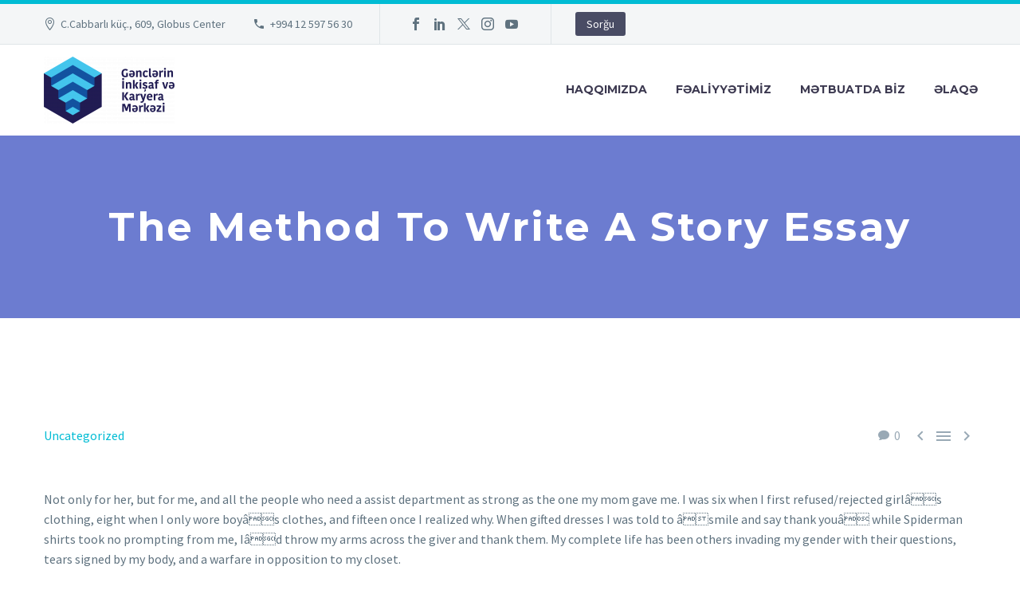

--- FILE ---
content_type: text/html; charset=UTF-8
request_url: https://gikm.az/the-method-to-write-a-story-essay/
body_size: 17205
content:
<!DOCTYPE html>
<!--[if IE 7]>
<html class="ie ie7" lang="en-US" xmlns:og="http://ogp.me/ns#" xmlns:fb="http://ogp.me/ns/fb#">
<![endif]-->
<!--[if IE 8]>
<html class="ie ie8" lang="en-US" xmlns:og="http://ogp.me/ns#" xmlns:fb="http://ogp.me/ns/fb#">
<![endif]-->
<!--[if !(IE 7) | !(IE 8) ]><!-->
<html lang="en-US" xmlns:og="http://ogp.me/ns#" xmlns:fb="http://ogp.me/ns/fb#">
<!--<![endif]-->
<head>
	<meta charset="UTF-8">
	<meta name="viewport" content="width=device-width, initial-scale=1.0" />
	<link rel="profile" href="http://gmpg.org/xfn/11">
	<link rel="pingback" href="https://gikm.az/xmlrpc.php">
	<style>.tgpli-background-inited { background-image: none !important; }img[data-tgpli-image-inited] { display:none !important;visibility:hidden !important; }</style>		<script type="text/javascript">
			window.tgpLazyItemsOptions = {
				visibilityOffset: 600,
				desktopEnable: true,
				mobileEnable: true			};
			window.tgpQueue = {
				nodes: [],
				add: function(id, data) {
					data = data || {};
					if (window.tgpLazyItems !== undefined) {
						if (this.nodes.length > 0) {
							window.tgpLazyItems.addNodes(this.flushNodes());
						}
						window.tgpLazyItems.addNode({
							node: document.getElementById(id),
							data: data
						});
					} else {
						this.nodes.push({
							node: document.getElementById(id),
							data: data
						});
					}
				},
				flushNodes: function() {
					return this.nodes.splice(0, this.nodes.length);
				}
			};
		</script>
		<script type="text/javascript" async src="https://gikm.az/wp-content/themes/thegem/js/thegem-pagespeed-lazy-items.js"></script><title>The Method To Write A Story Essay &#8211; GİKM</title>
<meta name='robots' content='max-image-preview:large' />
<link rel='dns-prefetch' href='//fonts.googleapis.com' />
<link rel="alternate" type="application/rss+xml" title="GİKM &raquo; Feed" href="https://gikm.az/feed/" />
<link rel="alternate" type="application/rss+xml" title="GİKM &raquo; Comments Feed" href="https://gikm.az/comments/feed/" />
<link rel="alternate" type="application/rss+xml" title="GİKM &raquo; The Method To Write A Story Essay Comments Feed" href="https://gikm.az/the-method-to-write-a-story-essay/feed/" />
<script type="text/javascript">
/* <![CDATA[ */
window._wpemojiSettings = {"baseUrl":"https:\/\/s.w.org\/images\/core\/emoji\/15.0.3\/72x72\/","ext":".png","svgUrl":"https:\/\/s.w.org\/images\/core\/emoji\/15.0.3\/svg\/","svgExt":".svg","source":{"concatemoji":"https:\/\/gikm.az\/wp-includes\/js\/wp-emoji-release.min.js?ver=6.5.7"}};
/*! This file is auto-generated */
!function(i,n){var o,s,e;function c(e){try{var t={supportTests:e,timestamp:(new Date).valueOf()};sessionStorage.setItem(o,JSON.stringify(t))}catch(e){}}function p(e,t,n){e.clearRect(0,0,e.canvas.width,e.canvas.height),e.fillText(t,0,0);var t=new Uint32Array(e.getImageData(0,0,e.canvas.width,e.canvas.height).data),r=(e.clearRect(0,0,e.canvas.width,e.canvas.height),e.fillText(n,0,0),new Uint32Array(e.getImageData(0,0,e.canvas.width,e.canvas.height).data));return t.every(function(e,t){return e===r[t]})}function u(e,t,n){switch(t){case"flag":return n(e,"\ud83c\udff3\ufe0f\u200d\u26a7\ufe0f","\ud83c\udff3\ufe0f\u200b\u26a7\ufe0f")?!1:!n(e,"\ud83c\uddfa\ud83c\uddf3","\ud83c\uddfa\u200b\ud83c\uddf3")&&!n(e,"\ud83c\udff4\udb40\udc67\udb40\udc62\udb40\udc65\udb40\udc6e\udb40\udc67\udb40\udc7f","\ud83c\udff4\u200b\udb40\udc67\u200b\udb40\udc62\u200b\udb40\udc65\u200b\udb40\udc6e\u200b\udb40\udc67\u200b\udb40\udc7f");case"emoji":return!n(e,"\ud83d\udc26\u200d\u2b1b","\ud83d\udc26\u200b\u2b1b")}return!1}function f(e,t,n){var r="undefined"!=typeof WorkerGlobalScope&&self instanceof WorkerGlobalScope?new OffscreenCanvas(300,150):i.createElement("canvas"),a=r.getContext("2d",{willReadFrequently:!0}),o=(a.textBaseline="top",a.font="600 32px Arial",{});return e.forEach(function(e){o[e]=t(a,e,n)}),o}function t(e){var t=i.createElement("script");t.src=e,t.defer=!0,i.head.appendChild(t)}"undefined"!=typeof Promise&&(o="wpEmojiSettingsSupports",s=["flag","emoji"],n.supports={everything:!0,everythingExceptFlag:!0},e=new Promise(function(e){i.addEventListener("DOMContentLoaded",e,{once:!0})}),new Promise(function(t){var n=function(){try{var e=JSON.parse(sessionStorage.getItem(o));if("object"==typeof e&&"number"==typeof e.timestamp&&(new Date).valueOf()<e.timestamp+604800&&"object"==typeof e.supportTests)return e.supportTests}catch(e){}return null}();if(!n){if("undefined"!=typeof Worker&&"undefined"!=typeof OffscreenCanvas&&"undefined"!=typeof URL&&URL.createObjectURL&&"undefined"!=typeof Blob)try{var e="postMessage("+f.toString()+"("+[JSON.stringify(s),u.toString(),p.toString()].join(",")+"));",r=new Blob([e],{type:"text/javascript"}),a=new Worker(URL.createObjectURL(r),{name:"wpTestEmojiSupports"});return void(a.onmessage=function(e){c(n=e.data),a.terminate(),t(n)})}catch(e){}c(n=f(s,u,p))}t(n)}).then(function(e){for(var t in e)n.supports[t]=e[t],n.supports.everything=n.supports.everything&&n.supports[t],"flag"!==t&&(n.supports.everythingExceptFlag=n.supports.everythingExceptFlag&&n.supports[t]);n.supports.everythingExceptFlag=n.supports.everythingExceptFlag&&!n.supports.flag,n.DOMReady=!1,n.readyCallback=function(){n.DOMReady=!0}}).then(function(){return e}).then(function(){var e;n.supports.everything||(n.readyCallback(),(e=n.source||{}).concatemoji?t(e.concatemoji):e.wpemoji&&e.twemoji&&(t(e.twemoji),t(e.wpemoji)))}))}((window,document),window._wpemojiSettings);
/* ]]> */
</script>
<link rel='stylesheet' id='layerslider-css' href='https://gikm.az/wp-content/plugins/LayerSlider/assets/static/layerslider/css/layerslider.css?ver=7.11.0' type='text/css' media='all' />
<link rel='stylesheet' id='thegem-preloader-css' href='https://gikm.az/wp-content/themes/thegem/css/thegem-preloader.css?ver=5.9.6' type='text/css' media='all' />
<style id='thegem-preloader-inline-css' type='text/css'>

		body:not(.compose-mode) .gem-icon-style-gradient span,
		body:not(.compose-mode) .gem-icon .gem-icon-half-1,
		body:not(.compose-mode) .gem-icon .gem-icon-half-2 {
			opacity: 0 !important;
			}
</style>
<link rel='stylesheet' id='thegem-reset-css' href='https://gikm.az/wp-content/themes/thegem/css/thegem-reset.css?ver=5.9.6' type='text/css' media='all' />
<link rel='stylesheet' id='thegem-grid-css' href='https://gikm.az/wp-content/themes/thegem/css/thegem-grid.css?ver=5.9.6' type='text/css' media='all' />
<link rel='stylesheet' id='thegem-header-css' href='https://gikm.az/wp-content/themes/thegem/css/thegem-header.css?ver=5.9.6' type='text/css' media='all' />
<link rel='stylesheet' id='thegem-style-css' href='https://gikm.az/wp-content/themes/thegem/style.css?ver=6.5.7' type='text/css' media='all' />
<link rel='stylesheet' id='thegem-widgets-css' href='https://gikm.az/wp-content/themes/thegem/css/thegem-widgets.css?ver=5.9.6' type='text/css' media='all' />
<link rel='stylesheet' id='thegem-new-css-css' href='https://gikm.az/wp-content/themes/thegem/css/thegem-new-css.css?ver=5.9.6' type='text/css' media='all' />
<link rel='stylesheet' id='perevazka-css-css-css' href='https://gikm.az/wp-content/themes/thegem/css/thegem-perevazka-css.css?ver=5.9.6' type='text/css' media='all' />
<link rel='stylesheet' id='thegem-google-fonts-css' href='//fonts.googleapis.com/css?family=Source+Sans+Pro%3A200%2C200italic%2C300%2C300italic%2C400%2C400italic%2C600%2C600italic%2C700%2C700italic%2C900%2C900italic%7CMontserrat%3A100%2C200%2C300%2C400%2C500%2C600%2C700%2C800%2C900%2C100italic%2C200italic%2C300italic%2C400italic%2C500italic%2C600italic%2C700italic%2C800italic%2C900italic&#038;subset=cyrillic%2Ccyrillic-ext%2Cgreek%2Cgreek-ext%2Clatin%2Clatin-ext%2Cvietnamese&#038;ver=6.5.7' type='text/css' media='all' />
<link rel='stylesheet' id='thegem-custom-css' href='https://gikm.az/wp-content/themes/thegem/css/custom-OAOWaISy.css?ver=5.9.6' type='text/css' media='all' />
<style id='thegem-custom-inline-css' type='text/css'>
#page-title {background-color: #6c7cd0;padding-top: 80px;padding-bottom: 80px;}#page-title h1,#page-title .title-rich-content {color: #ffffff;}.page-title-excerpt {color: #ffffff;margin-top: 18px;}#page-title .page-title-title {margin-top: 0px;}#page-title .page-title-title .styled-subtitle.light,#page-title .page-title-excerpt .styled-subtitle.light{ font-family: var(--thegem-to-light-title-font-family); font-style: normal; font-weight: normal;}#page-title .page-title-title .title-main-menu,#page-title .page-title-excerpt .title-main-menu{ font-family: var(--thegem-to-menu-font-family); font-style: var(--thegem-to-menu-font-style); font-weight: var(--thegem-to-menu-font-weight); text-transform: var(--thegem-to-menu-text-transform); font-size: var(--thegem-to-menu-font-size); line-height: var(--thegem-to-menu-line-height); letter-spacing: var(--thegem-to-menu-letter-spacing, 0);}#page-title .page-title-title .title-main-menu.light,#page-title .page-title-excerpt .title-main-menu.light{ font-family: var(--thegem-to-light-title-font-family); font-style: normal; font-weight: normal;}#page-title .page-title-title .title-body,#page-title .page-title-excerpt .title-body{ font-family: var(--thegem-to-body-font-family); font-style: var(--thegem-to-body-font-style); font-weight: var(--thegem-to-body-font-weight); text-transform: var(--thegem-to-body-text-transform, none); font-size: var(--thegem-to-body-font-size); line-height: var(--thegem-to-body-line-height); letter-spacing: var(--thegem-to-body-letter-spacing);}#page-title .page-title-title .title-body.light,#page-title .page-title-excerpt .title-body.light{ font-family: var(--thegem-to-light-title-font-family); font-style: normal; font-weight: normal;}#page-title .page-title-title .title-tiny-body,#page-title .page-title-excerpt .title-tiny-body{ font-family: var(--thegem-to-body-tiny-font-family); font-style: var(--thegem-to-body-tiny-font-style); font-weight: var(--thegem-to-body-tiny-font-weight); text-transform: var(--thegem-to-body-tiny-text-transform, none); font-size: var(--thegem-to-body-tiny-font-size); line-height: var(--thegem-to-body-tiny-line-height); letter-spacing: var(--thegem-to-body-tiny-letter-spacing);}#page-title .page-title-title .title-tiny-body.light,#page-title .page-title-excerpt .title-tiny-body.light{ font-family: var(--thegem-to-light-title-font-family); font-style: normal; font-weight: normal;}.page-title-inner,body .breadcrumbs{padding-left: 0px;padding-right: 0px;}body .page-title-block .breadcrumbs-container{	text-align: center;}.page-breadcrumbs ul li a,.page-breadcrumbs ul li:not(:last-child):after{	color: #99A9B5FF;}.page-breadcrumbs ul li{	color: #3C3950FF;}.page-breadcrumbs ul li a:hover{	color: #3C3950FF;}.block-content {padding-top: 135px;}.block-content:last-of-type {padding-bottom: 110px;}.gem-slideshow,.slideshow-preloader {}#top-area {	display: block;}@media (max-width: 991px) {#page-title {padding-top: 80px;padding-bottom: 80px;}.page-title-inner, body .breadcrumbs{padding-left: 0px;padding-right: 0px;}.page-title-excerpt {margin-top: 18px;}#page-title .page-title-title {margin-top: 0px;}.block-content {}.block-content:last-of-type {}#top-area {	display: block;}}@media (max-width: 767px) {#page-title {padding-top: 80px;padding-bottom: 80px;}.page-title-inner,body .breadcrumbs{padding-left: 0px;padding-right: 0px;}.page-title-excerpt {margin-top: 18px;}#page-title .page-title-title {margin-top: 0px;}.block-content {}.block-content:last-of-type {}#top-area {	display: block;}}
</style>
<link rel='stylesheet' id='js_composer_front-css' href='https://gikm.az/wp-content/plugins/js_composer/assets/css/js_composer.min.css?ver=7.6' type='text/css' media='all' />
<link rel='stylesheet' id='thegem_js_composer_front-css' href='https://gikm.az/wp-content/themes/thegem/css/thegem-js_composer_columns.css?ver=5.9.6' type='text/css' media='all' />
<link rel='stylesheet' id='thegem-additional-blog-1-css' href='https://gikm.az/wp-content/themes/thegem/css/thegem-additional-blog-1.css?ver=5.9.6' type='text/css' media='all' />
<link rel='stylesheet' id='jquery-fancybox-css' href='https://gikm.az/wp-content/themes/thegem/js/fancyBox/jquery.fancybox.min.css?ver=5.9.6' type='text/css' media='all' />
<link rel='stylesheet' id='thegem-vc_elements-css' href='https://gikm.az/wp-content/themes/thegem/css/thegem-vc_elements.css?ver=5.9.6' type='text/css' media='all' />
<style id='wp-emoji-styles-inline-css' type='text/css'>

	img.wp-smiley, img.emoji {
		display: inline !important;
		border: none !important;
		box-shadow: none !important;
		height: 1em !important;
		width: 1em !important;
		margin: 0 0.07em !important;
		vertical-align: -0.1em !important;
		background: none !important;
		padding: 0 !important;
	}
</style>
<link rel='stylesheet' id='wp-block-library-css' href='https://gikm.az/wp-includes/css/dist/block-library/style.min.css?ver=6.5.7' type='text/css' media='all' />
<link rel='stylesheet' id='embedpress_blocks-cgb-style-css-css' href='https://gikm.az/wp-content/plugins/embedpress/Gutenberg/dist/blocks.style.build.css?ver=1717078804' type='text/css' media='all' />
<style id='classic-theme-styles-inline-css' type='text/css'>
/*! This file is auto-generated */
.wp-block-button__link{color:#fff;background-color:#32373c;border-radius:9999px;box-shadow:none;text-decoration:none;padding:calc(.667em + 2px) calc(1.333em + 2px);font-size:1.125em}.wp-block-file__button{background:#32373c;color:#fff;text-decoration:none}
</style>
<style id='global-styles-inline-css' type='text/css'>
body{--wp--preset--color--black: #000000;--wp--preset--color--cyan-bluish-gray: #abb8c3;--wp--preset--color--white: #ffffff;--wp--preset--color--pale-pink: #f78da7;--wp--preset--color--vivid-red: #cf2e2e;--wp--preset--color--luminous-vivid-orange: #ff6900;--wp--preset--color--luminous-vivid-amber: #fcb900;--wp--preset--color--light-green-cyan: #7bdcb5;--wp--preset--color--vivid-green-cyan: #00d084;--wp--preset--color--pale-cyan-blue: #8ed1fc;--wp--preset--color--vivid-cyan-blue: #0693e3;--wp--preset--color--vivid-purple: #9b51e0;--wp--preset--gradient--vivid-cyan-blue-to-vivid-purple: linear-gradient(135deg,rgba(6,147,227,1) 0%,rgb(155,81,224) 100%);--wp--preset--gradient--light-green-cyan-to-vivid-green-cyan: linear-gradient(135deg,rgb(122,220,180) 0%,rgb(0,208,130) 100%);--wp--preset--gradient--luminous-vivid-amber-to-luminous-vivid-orange: linear-gradient(135deg,rgba(252,185,0,1) 0%,rgba(255,105,0,1) 100%);--wp--preset--gradient--luminous-vivid-orange-to-vivid-red: linear-gradient(135deg,rgba(255,105,0,1) 0%,rgb(207,46,46) 100%);--wp--preset--gradient--very-light-gray-to-cyan-bluish-gray: linear-gradient(135deg,rgb(238,238,238) 0%,rgb(169,184,195) 100%);--wp--preset--gradient--cool-to-warm-spectrum: linear-gradient(135deg,rgb(74,234,220) 0%,rgb(151,120,209) 20%,rgb(207,42,186) 40%,rgb(238,44,130) 60%,rgb(251,105,98) 80%,rgb(254,248,76) 100%);--wp--preset--gradient--blush-light-purple: linear-gradient(135deg,rgb(255,206,236) 0%,rgb(152,150,240) 100%);--wp--preset--gradient--blush-bordeaux: linear-gradient(135deg,rgb(254,205,165) 0%,rgb(254,45,45) 50%,rgb(107,0,62) 100%);--wp--preset--gradient--luminous-dusk: linear-gradient(135deg,rgb(255,203,112) 0%,rgb(199,81,192) 50%,rgb(65,88,208) 100%);--wp--preset--gradient--pale-ocean: linear-gradient(135deg,rgb(255,245,203) 0%,rgb(182,227,212) 50%,rgb(51,167,181) 100%);--wp--preset--gradient--electric-grass: linear-gradient(135deg,rgb(202,248,128) 0%,rgb(113,206,126) 100%);--wp--preset--gradient--midnight: linear-gradient(135deg,rgb(2,3,129) 0%,rgb(40,116,252) 100%);--wp--preset--font-size--small: 13px;--wp--preset--font-size--medium: 20px;--wp--preset--font-size--large: 36px;--wp--preset--font-size--x-large: 42px;--wp--preset--spacing--20: 0.44rem;--wp--preset--spacing--30: 0.67rem;--wp--preset--spacing--40: 1rem;--wp--preset--spacing--50: 1.5rem;--wp--preset--spacing--60: 2.25rem;--wp--preset--spacing--70: 3.38rem;--wp--preset--spacing--80: 5.06rem;--wp--preset--shadow--natural: 6px 6px 9px rgba(0, 0, 0, 0.2);--wp--preset--shadow--deep: 12px 12px 50px rgba(0, 0, 0, 0.4);--wp--preset--shadow--sharp: 6px 6px 0px rgba(0, 0, 0, 0.2);--wp--preset--shadow--outlined: 6px 6px 0px -3px rgba(255, 255, 255, 1), 6px 6px rgba(0, 0, 0, 1);--wp--preset--shadow--crisp: 6px 6px 0px rgba(0, 0, 0, 1);}:where(.is-layout-flex){gap: 0.5em;}:where(.is-layout-grid){gap: 0.5em;}body .is-layout-flex{display: flex;}body .is-layout-flex{flex-wrap: wrap;align-items: center;}body .is-layout-flex > *{margin: 0;}body .is-layout-grid{display: grid;}body .is-layout-grid > *{margin: 0;}:where(.wp-block-columns.is-layout-flex){gap: 2em;}:where(.wp-block-columns.is-layout-grid){gap: 2em;}:where(.wp-block-post-template.is-layout-flex){gap: 1.25em;}:where(.wp-block-post-template.is-layout-grid){gap: 1.25em;}.has-black-color{color: var(--wp--preset--color--black) !important;}.has-cyan-bluish-gray-color{color: var(--wp--preset--color--cyan-bluish-gray) !important;}.has-white-color{color: var(--wp--preset--color--white) !important;}.has-pale-pink-color{color: var(--wp--preset--color--pale-pink) !important;}.has-vivid-red-color{color: var(--wp--preset--color--vivid-red) !important;}.has-luminous-vivid-orange-color{color: var(--wp--preset--color--luminous-vivid-orange) !important;}.has-luminous-vivid-amber-color{color: var(--wp--preset--color--luminous-vivid-amber) !important;}.has-light-green-cyan-color{color: var(--wp--preset--color--light-green-cyan) !important;}.has-vivid-green-cyan-color{color: var(--wp--preset--color--vivid-green-cyan) !important;}.has-pale-cyan-blue-color{color: var(--wp--preset--color--pale-cyan-blue) !important;}.has-vivid-cyan-blue-color{color: var(--wp--preset--color--vivid-cyan-blue) !important;}.has-vivid-purple-color{color: var(--wp--preset--color--vivid-purple) !important;}.has-black-background-color{background-color: var(--wp--preset--color--black) !important;}.has-cyan-bluish-gray-background-color{background-color: var(--wp--preset--color--cyan-bluish-gray) !important;}.has-white-background-color{background-color: var(--wp--preset--color--white) !important;}.has-pale-pink-background-color{background-color: var(--wp--preset--color--pale-pink) !important;}.has-vivid-red-background-color{background-color: var(--wp--preset--color--vivid-red) !important;}.has-luminous-vivid-orange-background-color{background-color: var(--wp--preset--color--luminous-vivid-orange) !important;}.has-luminous-vivid-amber-background-color{background-color: var(--wp--preset--color--luminous-vivid-amber) !important;}.has-light-green-cyan-background-color{background-color: var(--wp--preset--color--light-green-cyan) !important;}.has-vivid-green-cyan-background-color{background-color: var(--wp--preset--color--vivid-green-cyan) !important;}.has-pale-cyan-blue-background-color{background-color: var(--wp--preset--color--pale-cyan-blue) !important;}.has-vivid-cyan-blue-background-color{background-color: var(--wp--preset--color--vivid-cyan-blue) !important;}.has-vivid-purple-background-color{background-color: var(--wp--preset--color--vivid-purple) !important;}.has-black-border-color{border-color: var(--wp--preset--color--black) !important;}.has-cyan-bluish-gray-border-color{border-color: var(--wp--preset--color--cyan-bluish-gray) !important;}.has-white-border-color{border-color: var(--wp--preset--color--white) !important;}.has-pale-pink-border-color{border-color: var(--wp--preset--color--pale-pink) !important;}.has-vivid-red-border-color{border-color: var(--wp--preset--color--vivid-red) !important;}.has-luminous-vivid-orange-border-color{border-color: var(--wp--preset--color--luminous-vivid-orange) !important;}.has-luminous-vivid-amber-border-color{border-color: var(--wp--preset--color--luminous-vivid-amber) !important;}.has-light-green-cyan-border-color{border-color: var(--wp--preset--color--light-green-cyan) !important;}.has-vivid-green-cyan-border-color{border-color: var(--wp--preset--color--vivid-green-cyan) !important;}.has-pale-cyan-blue-border-color{border-color: var(--wp--preset--color--pale-cyan-blue) !important;}.has-vivid-cyan-blue-border-color{border-color: var(--wp--preset--color--vivid-cyan-blue) !important;}.has-vivid-purple-border-color{border-color: var(--wp--preset--color--vivid-purple) !important;}.has-vivid-cyan-blue-to-vivid-purple-gradient-background{background: var(--wp--preset--gradient--vivid-cyan-blue-to-vivid-purple) !important;}.has-light-green-cyan-to-vivid-green-cyan-gradient-background{background: var(--wp--preset--gradient--light-green-cyan-to-vivid-green-cyan) !important;}.has-luminous-vivid-amber-to-luminous-vivid-orange-gradient-background{background: var(--wp--preset--gradient--luminous-vivid-amber-to-luminous-vivid-orange) !important;}.has-luminous-vivid-orange-to-vivid-red-gradient-background{background: var(--wp--preset--gradient--luminous-vivid-orange-to-vivid-red) !important;}.has-very-light-gray-to-cyan-bluish-gray-gradient-background{background: var(--wp--preset--gradient--very-light-gray-to-cyan-bluish-gray) !important;}.has-cool-to-warm-spectrum-gradient-background{background: var(--wp--preset--gradient--cool-to-warm-spectrum) !important;}.has-blush-light-purple-gradient-background{background: var(--wp--preset--gradient--blush-light-purple) !important;}.has-blush-bordeaux-gradient-background{background: var(--wp--preset--gradient--blush-bordeaux) !important;}.has-luminous-dusk-gradient-background{background: var(--wp--preset--gradient--luminous-dusk) !important;}.has-pale-ocean-gradient-background{background: var(--wp--preset--gradient--pale-ocean) !important;}.has-electric-grass-gradient-background{background: var(--wp--preset--gradient--electric-grass) !important;}.has-midnight-gradient-background{background: var(--wp--preset--gradient--midnight) !important;}.has-small-font-size{font-size: var(--wp--preset--font-size--small) !important;}.has-medium-font-size{font-size: var(--wp--preset--font-size--medium) !important;}.has-large-font-size{font-size: var(--wp--preset--font-size--large) !important;}.has-x-large-font-size{font-size: var(--wp--preset--font-size--x-large) !important;}
.wp-block-navigation a:where(:not(.wp-element-button)){color: inherit;}
:where(.wp-block-post-template.is-layout-flex){gap: 1.25em;}:where(.wp-block-post-template.is-layout-grid){gap: 1.25em;}
:where(.wp-block-columns.is-layout-flex){gap: 2em;}:where(.wp-block-columns.is-layout-grid){gap: 2em;}
.wp-block-pullquote{font-size: 1.5em;line-height: 1.6;}
</style>
<link rel='stylesheet' id='contact-form-7-css' href='https://gikm.az/wp-content/plugins/contact-form-7/includes/css/styles.css?ver=5.9.5' type='text/css' media='all' />
<link rel='stylesheet' id='embedpress-css' href='https://gikm.az/wp-content/plugins/embedpress/assets/css/embedpress.css?ver=6.5.7' type='text/css' media='all' />
<link rel='stylesheet' id='dashicons-css' href='https://gikm.az/wp-includes/css/dashicons.min.css?ver=6.5.7' type='text/css' media='all' />
<script type="text/javascript">function fullHeightRow() {
			var fullHeight,
				offsetTop,
				element = document.getElementsByClassName('vc_row-o-full-height')[0];
			if (element) {
				fullHeight = window.innerHeight;
				offsetTop = window.pageYOffset + element.getBoundingClientRect().top;
				if (offsetTop < fullHeight) {
					fullHeight = 100 - offsetTop / (fullHeight / 100);
					element.style.minHeight = fullHeight + 'vh'
				}
			}
		}</script><!--[if lt IE 9]>
<script type="text/javascript" src="https://gikm.az/wp-content/themes/thegem/js/html5.js?ver=5.9.6" id="html5-js"></script>
<![endif]-->
<script type="text/javascript" src="https://gikm.az/wp-includes/js/jquery/jquery.min.js?ver=3.7.1" id="jquery-core-js"></script>
<script type="text/javascript" src="https://gikm.az/wp-includes/js/jquery/jquery-migrate.min.js?ver=3.4.1" id="jquery-migrate-js"></script>
<script></script><meta name="generator" content="Powered by LayerSlider 7.11.0 - Build Heros, Sliders, and Popups. Create Animations and Beautiful, Rich Web Content as Easy as Never Before on WordPress." />
<!-- LayerSlider updates and docs at: https://layerslider.com -->
<link rel="https://api.w.org/" href="https://gikm.az/wp-json/" /><link rel="alternate" type="application/json" href="https://gikm.az/wp-json/wp/v2/posts/41237" /><link rel="EditURI" type="application/rsd+xml" title="RSD" href="https://gikm.az/xmlrpc.php?rsd" />
<meta name="generator" content="WordPress 6.5.7" />
<link rel="canonical" href="https://gikm.az/the-method-to-write-a-story-essay/" />
<link rel='shortlink' href='https://gikm.az/?p=41237' />
<link rel="alternate" type="application/json+oembed" href="https://gikm.az/wp-json/oembed/1.0/embed?url=https%3A%2F%2Fgikm.az%2Fthe-method-to-write-a-story-essay%2F" />
<link rel="alternate" type="text/xml+oembed" href="https://gikm.az/wp-json/oembed/1.0/embed?url=https%3A%2F%2Fgikm.az%2Fthe-method-to-write-a-story-essay%2F&#038;format=xml" />
<meta name="cdp-version" content="1.4.6" />        <script type="text/javascript">
            var ajaxurl = 'https://gikm.az/wp-admin/admin-ajax.php';
        </script>
<style type="text/css">.recentcomments a{display:inline !important;padding:0 !important;margin:0 !important;}</style><meta name="generator" content="Powered by WPBakery Page Builder - drag and drop page builder for WordPress."/>
<link rel="icon" href="https://gikm.az/wp-content/uploads/2020/08/logo.jpg" sizes="32x32" />
<link rel="icon" href="https://gikm.az/wp-content/uploads/2020/08/logo.jpg" sizes="192x192" />
<link rel="apple-touch-icon" href="https://gikm.az/wp-content/uploads/2020/08/logo.jpg" />
<meta name="msapplication-TileImage" content="https://gikm.az/wp-content/uploads/2020/08/logo.jpg" />
<script>if(document.querySelector('[data-type="vc_custom-css"]')) {document.head.appendChild(document.querySelector('[data-type="vc_custom-css"]'));}</script>		<style type="text/css" id="wp-custom-css">
			.custom .tp-bullet, .custom .tp-bullet.selected {
    transform: rotate(53deg);
}

.custom .tp-bullet:hover, .custom .tp-bullet.selected {
    background: #e7ff89 !important;
}

h1 .light, h2 .light, h3 .light, h4 .light, h5 .light, h6 .light, .title-h1 .light, .title-h2 .light, .title-h3 .light, .title-h4 .light, .title-h5 .light, .title-h6 .light, .title-xlarge .light, h1.light, h2.light, h3.light, h4.light, h5.light, h6.light, .title-h1.light, .title-h2.light, .title-h3.light, .title-h4.light, .title-h5.light, .title-h6.light, .title-xlarge.light, .widget .gem-teams-name, .gem-counter-style-2 .gem-counter-number, .gem-gallery-grid .gallery-item .overlay .title, .gem-quote.gem-quote-style-3 blockquote, .row .vc_pie_wrapper span, .blog-style-styled_list1 .post-title, .blog-style-styled_list2 .post-time, .blog-style-styled_list2 .post-title, .blog-style-timeline .post-title, body .pricing-table-style-1 .pricing-price-title, body .pricing-table-style-1 .pricing-cost, body .pricing-table-style-2 .pricing-price-title, body .pricing-table-style-2 .pricing-cost, body .pricing-table-style-2 .time, body .pricing-table-style-5 .pricing-price-title, body .pricing-table-style-6 .pricing-price-subtitle, body .pricing-table-style-7 .pricing-price-title, body .pricing-table-style-7 .pricing-cost, body .vc_grid-container ul.vc_grid-filter li.vc_grid-filter-item > span, .gem-media-grid .vc_gitem-post-data-source-post_title a, .gem-media-grid-2 .vc_gitem-post-data-source-post_title a, .woocommerce .woocommerce-checkout-one-page #order_review table thead th, .woocommerce .woocommerce-checkout.woocommerce-checkout-one-page .shop_table.woocommerce-checkout-payment-total th {
   font-family: Arial !important;
}

.portfolio-item-title, .portfolio-item .wrap > .caption .title, .fancybox-title .slide-info-title, .blog.blog-style-masonry article .description .title {
    font-family: Arial;
}

h1, .title-h1 {
    margin: 1.4em 0;
    text-transform: none;
    letter-spacing: 0.05em;
}
	
.page-title-block .breadcrumbs-container {
    display: none;
}	
.page-title-block {
    background-color: #12529f;
}

.gem-dummy, .default-background, .sc-wrapbox-style-6 .sc-wrapbox-inner, .gem-table thead, .pricing-title-new, .highlighted .pricing-title, .gem-clients-type-carousel-grid .gem-client-item a, .gem_client-carousel .gem-client-item a, .before-products-list, .shipping-calculator-form-wrap, .woocommerce-message, .woocommerce-info, ul.woocommerce-error li, #primary-menu.no-responsive > li.menu-item-cart .widget_shopping_cart_content .minicart-bottom, .hamburger-minicart .widget_shopping_cart_content .minicart-bottom, .woocommerce .checkout #payment .payment_methods li .payment_box, .checkout-cart-info > td, .woocommerce table.shop_table.order-details thead tr th, .woocommerce #customer_login .col .login-box, .widget_recently_viewed_products ul.product_list_widget, .widget .searchform, .gem-tabs-style-1 .gem_tabs_nav li, .gem-tour-style-1 .gem_tabs_nav li, .gem-tabs-style-1 .resp-accordion.resp-tab-active, .gem-tour-style-1 .resp-accordion.resp-tab-active, .gem-tabs-style-2 .resp-accordion.resp-tab-active, .blog-style-timeline.blog-style-styled_list1 .item-post, .blog-style-default article .post-image .gem-dummy:after, .blog-style-default article.sticky .post-image .gem-dummy, .widget_recent_reviews .product_list_widget .wp-post-image, .price_slider.ui-slider.ui-slider-horizontal.ui-widget.ui-widget-content.ui-corner-all, .post-author-block, .digram-line-box, #calendar_wrap, .widget_recent_comments li, .project_info-item-style-1, .widget_mc4wp_widget form, .widget_submenu ul ul, .widget_nav_menu ul ul, .widget_pages ul ul, .widget_categories ul ul, .widget_product_categories ul ul, .widget_recent_entries ul, body .testimonials-style-2-text.gem-testimonial-text, .gem-teams-item-wrap, .gem-picturebox-text, body .testimonials-style-1-image, body .testimonials-style-1-text.gem-testimonial-text, body .testimonials-style-1-name, body .testimonials-style-1-post, body .testimonials-style-1-teg, body .gem-table-style-3 tr:nth-child(odd) td:nth-child(odd), .blog-style-masonry .description, .style2.gem-testimonials, .style2.gem-testimonials.fullwidth-block .container, .diagram-wrapper.style-3 .digram-line-box .skill-line, .blog-style-styled_list1 article, .blog-style-styled_list1 .post-img a .dummy, .blog-style-styled_list1 .sticky .post-item, .blog-style-styled_list2 .sticky .post-item, .blog-style-timeline .sticky .post-item, .project-info-shortcode-style-default .project-info-shortcode-item, .project_info-item-style-2 .project_info-item, .gem-basic-grid-2 .vc_gitem-zone-c .vc_gitem-col, .quickfinder-style-vertical-1 .quickfinder-item-info, .quickfinder-style-vertical-2 .quickfinder-item-info, .justified-style-2 .post-content-wrapper, .blog-style-multi-author .post-item, .project-info-shortcode-style-2 .project-info-shortcode-item, .portfolio-item:hover .wrap > .caption, .portfolio.background-style-gray .portfolio-item .wrap > .caption, .products .product-inner:hover {

    display: none;
}

#site-header:not(.shrink) .header-colors-light:not(.header-layout-fullwidth_hamburger) #primary-menu.no-responsive > li:hover > a {
    color: #43C6EC;
}

.wpb_row, .wpb_content_element, ul.wpb_thumbnails-fluid > li, .last_toggle_el_margin, .wpb_button {
    margin-bottom: 0em;
}

.portfilio-top-panel-right {
    text-align: right;
    display: none;
}

.twitter {
    background-color: #55acee00;
}

.linkedin {
    background-color: #55acee00;
}

.facebook {
    background-color: #55acee00;
}

.tp-bullets.custom.nav-dir-horizontal {
    overflow: visible !important;
	
}		</style>
		<noscript><style> .wpb_animate_when_almost_visible { opacity: 1; }</style></noscript>
<meta property="og:title" content="The Method To Write A Story Essay"/>
<meta property="og:description" content="Not only for her, but for me, and all the people who need a assist department as strong as the one my mom gave me. I was six when I first refused/rejected girlâs clothing, eight when I only wore boyâs clothes, and fifteen once I realized why. When gifted dresses I was told to âsmile a"/>
<meta property="og:site_name" content="GİKM"/>
<meta property="og:type" content="article"/>
<meta property="og:url" content="https://gikm.az/the-method-to-write-a-story-essay/"/>

<meta itemprop="name" content="The Method To Write A Story Essay"/>
<meta itemprop="description" content="Not only for her, but for me, and all the people who need a assist department as strong as the one my mom gave me. I was six when I first refused/rejected girlâs clothing, eight when I only wore boyâs clothes, and fifteen once I realized why. When gifted dresses I was told to âsmile a"/>
	</head>


<body class="post-template-default single single-post postid-41237 single-format-standard wpb-js-composer js-comp-ver-7.6 vc_responsive">

	<script type="text/javascript">
		var gemSettings = {"isTouch":"","forcedLasyDisabled":"","tabletPortrait":"1","tabletLandscape":"","topAreaMobileDisable":"","parallaxDisabled":"","fillTopArea":"","themePath":"https:\/\/gikm.az\/wp-content\/themes\/thegem","rootUrl":"https:\/\/gikm.az","mobileEffectsEnabled":"","isRTL":""};
		(function() {
    function isTouchDevice() {
        return (('ontouchstart' in window) ||
            (navigator.MaxTouchPoints > 0) ||
            (navigator.msMaxTouchPoints > 0));
    }

    window.gemSettings.isTouch = isTouchDevice();

    function userAgentDetection() {
        var ua = navigator.userAgent.toLowerCase(),
        platform = navigator.platform.toLowerCase(),
        UA = ua.match(/(opera|ie|firefox|chrome|version)[\s\/:]([\w\d\.]+)?.*?(safari|version[\s\/:]([\w\d\.]+)|$)/) || [null, 'unknown', 0],
        mode = UA[1] == 'ie' && document.documentMode;

        window.gemBrowser = {
            name: (UA[1] == 'version') ? UA[3] : UA[1],
            version: UA[2],
            platform: {
                name: ua.match(/ip(?:ad|od|hone)/) ? 'ios' : (ua.match(/(?:webos|android)/) || platform.match(/mac|win|linux/) || ['other'])[0]
                }
        };
            }

    window.updateGemClientSize = function() {
        if (window.gemOptions == null || window.gemOptions == undefined) {
            window.gemOptions = {
                first: false,
                clientWidth: 0,
                clientHeight: 0,
                innerWidth: -1
            };
        }

        window.gemOptions.clientWidth = window.innerWidth || document.documentElement.clientWidth;
        if (document.body != null && !window.gemOptions.clientWidth) {
            window.gemOptions.clientWidth = document.body.clientWidth;
        }

        window.gemOptions.clientHeight = window.innerHeight || document.documentElement.clientHeight;
        if (document.body != null && !window.gemOptions.clientHeight) {
            window.gemOptions.clientHeight = document.body.clientHeight;
        }
    };

    window.updateGemInnerSize = function(width) {
        window.gemOptions.innerWidth = width != undefined ? width : (document.body != null ? document.body.clientWidth : 0);
    };

    userAgentDetection();
    window.updateGemClientSize(true);

    window.gemSettings.lasyDisabled = window.gemSettings.forcedLasyDisabled || (!window.gemSettings.mobileEffectsEnabled && (window.gemSettings.isTouch || window.gemOptions.clientWidth <= 800));
})();
		(function() {
    if (window.gemBrowser.name == 'safari') {
        try {
            var safariVersion = parseInt(window.gemBrowser.version);
        } catch(e) {
            var safariVersion = 0;
        }
        if (safariVersion >= 9) {
            window.gemSettings.parallaxDisabled = true;
            window.gemSettings.fillTopArea = true;
        }
    }
})();
		(function() {
    var fullwithData = {
        page: null,
        pageWidth: 0,
        pageOffset: {},
        fixVcRow: true,
        pagePaddingLeft: 0
    };

    function updateFullwidthData() {
        fullwithData.pageOffset = fullwithData.page.getBoundingClientRect();
        fullwithData.pageWidth = parseFloat(fullwithData.pageOffset.width);
        fullwithData.pagePaddingLeft = 0;

        if (fullwithData.page.className.indexOf('vertical-header') != -1) {
            fullwithData.pagePaddingLeft = 45;
            if (fullwithData.pageWidth >= 1600) {
                fullwithData.pagePaddingLeft = 360;
            }
            if (fullwithData.pageWidth < 980) {
                fullwithData.pagePaddingLeft = 0;
            }
        }
    }

    function gem_fix_fullwidth_position(element) {
        if (element == null) {
            return false;
        }

        if (fullwithData.page == null) {
            fullwithData.page = document.getElementById('page');
            updateFullwidthData();
        }

        /*if (fullwithData.pageWidth < 1170) {
            return false;
        }*/

        if (!fullwithData.fixVcRow) {
            return false;
        }

        if (element.previousElementSibling != null && element.previousElementSibling != undefined && element.previousElementSibling.className.indexOf('fullwidth-block') == -1) {
            var elementParentViewportOffset = element.previousElementSibling.getBoundingClientRect();
        } else {
            var elementParentViewportOffset = element.parentNode.getBoundingClientRect();
        }

        /*if (elementParentViewportOffset.top > window.gemOptions.clientHeight) {
            fullwithData.fixVcRow = false;
            return false;
        }*/

        if (element.className.indexOf('vc_row') != -1) {
            var elementMarginLeft = -21;
            var elementMarginRight = -21;
        } else {
            var elementMarginLeft = 0;
            var elementMarginRight = 0;
        }

        var offset = parseInt(fullwithData.pageOffset.left + 0.5) - parseInt((elementParentViewportOffset.left < 0 ? 0 : elementParentViewportOffset.left) + 0.5) - elementMarginLeft + fullwithData.pagePaddingLeft;
        var offsetKey = window.gemSettings.isRTL ? 'right' : 'left';

        element.style.position = 'relative';
        element.style[offsetKey] = offset + 'px';
        element.style.width = fullwithData.pageWidth - fullwithData.pagePaddingLeft + 'px';

        if (element.className.indexOf('vc_row') == -1) {
            element.setAttribute('data-fullwidth-updated', 1);
        }

        if (element.className.indexOf('vc_row') != -1 && element.className.indexOf('vc_section') == -1 && !element.hasAttribute('data-vc-stretch-content')) {
            var el_full = element.parentNode.querySelector('.vc_row-full-width-before');
            var padding = -1 * offset;
            0 > padding && (padding = 0);
            var paddingRight = fullwithData.pageWidth - padding - el_full.offsetWidth + elementMarginLeft + elementMarginRight;
            0 > paddingRight && (paddingRight = 0);
            element.style.paddingLeft = padding + 'px';
            element.style.paddingRight = paddingRight + 'px';
        }
    }

    window.gem_fix_fullwidth_position = gem_fix_fullwidth_position;

    document.addEventListener('DOMContentLoaded', function() {
        var classes = [];

        if (window.gemSettings.isTouch) {
            document.body.classList.add('thegem-touch');
        }

        if (window.gemSettings.lasyDisabled && !window.gemSettings.forcedLasyDisabled) {
            document.body.classList.add('thegem-effects-disabled');
        }
    });

    if (window.gemSettings.parallaxDisabled) {
        var head  = document.getElementsByTagName('head')[0],
            link  = document.createElement('style');
        link.rel  = 'stylesheet';
        link.type = 'text/css';
        link.innerHTML = ".fullwidth-block.fullwidth-block-parallax-fixed .fullwidth-block-background { background-attachment: scroll !important; }";
        head.appendChild(link);
    }
})();

(function() {
    setTimeout(function() {
        var preloader = document.getElementById('page-preloader');
        if (preloader != null && preloader != undefined) {
            preloader.className += ' preloader-loaded';
        }
    }, window.pagePreloaderHideTime || 1000);
})();
	</script>
	


<div id="page" class="layout-fullwidth header-style-3">

			<a href="#page" class="scroll-top-button">Scroll Top</a>
	
	
		
		<div id="site-header-wrapper"  class="  " >
			
			
			<header id="site-header" class="site-header animated-header mobile-menu-layout-default" role="banner">
													<div class="top-area-background">
						<div id="top-area" class="top-area top-area-style-default top-area-alignment-left">
	<div class="container">
		<div class="top-area-items inline-inside">
							<div class="top-area-block top-area-contacts"><div class="gem-contacts inline-inside"><div class="gem-contacts-item gem-contacts-address">C.Cabbarlı küç., 609, Globus Center</div><div class="gem-contacts-item gem-contacts-phone"><a href="tel:+994 12 597 56 30">+994 12 597 56 30</a></div></div></div>
										<div class="top-area-block top-area-socials socials-colored-hover">			<div class="socials inline-inside">
															<a class="socials-item" href="https://www.facebook.com/gikm.az/" target="_blank" rel="noopener" title="Facebook">
                            <i class="socials-item-icon facebook "></i>
                        </a>
																				<a class="socials-item" href="https://www.linkedin.com/company/gikmaz" target="_blank" rel="noopener" title="LinkedIn">
                            <i class="socials-item-icon linkedin "></i>
                        </a>
																				<a class="socials-item" href="https://twitter.com/gikm__az" target="_blank" rel="noopener" title="Twitter">
                            <i class="socials-item-icon twitter "></i>
                        </a>
																				<a class="socials-item" href="https://www.instagram.com/gikm.az/" target="_blank" rel="noopener" title="Instagram">
                            <i class="socials-item-icon instagram "></i>
                        </a>
																																																								<a class="socials-item" href="https://www.youtube.com/channel/UCH8TnImBCQ1gPRDuecLQGew" target="_blank" rel="noopener" title="YouTube">
                            <i class="socials-item-icon youtube "></i>
                        </a>
																																																																																																																																																																																																																																																																			</div>
			</div>
										<div class="top-area-block top-area-menu">
																<div class="top-area-button"><div class="gem-button-container gem-button-position-inline thegem-button-6969db3f6f46b4708"  ><a class="gem-button gem-button-size-tiny gem-button-style-flat gem-button-text-weight-normal gem-button-no-uppercase" data-ll-effect="drop-right-without-wrap" style="border-radius: 3px;" onmouseleave="" onmouseenter="" href="https://gikm.az/sorgu/" target="_self">Sorğu</a></div> </div>
									</div>
					</div>
	</div>
</div>
					</div>
				
				<div class="header-background">
					<div class="container">
						<div class="header-main logo-position-left header-layout-default header-style-3">
																							<div class="site-title">
											<div class="site-logo" style="width:164px;">
			<a href="https://gikm.az/" rel="home">
									<span class="logo"><img src="https://gikm.az/wp-content/uploads/thegem-logos/logo_a5d879d4341b782f21a04c68d59d4cfb_1x.png" srcset="https://gikm.az/wp-content/uploads/thegem-logos/logo_a5d879d4341b782f21a04c68d59d4cfb_1x.png 1x,https://gikm.az/wp-content/uploads/thegem-logos/logo_a5d879d4341b782f21a04c68d59d4cfb_2x.png 2x,https://gikm.az/wp-content/uploads/thegem-logos/logo_a5d879d4341b782f21a04c68d59d4cfb_3x.png 3x" alt="GİKM" style="width:164px;" class="tgp-exclude default"/><img src="https://gikm.az/wp-content/uploads/thegem-logos/logo_797c543e406878766d500300b5e66487_1x.png" srcset="https://gikm.az/wp-content/uploads/thegem-logos/logo_797c543e406878766d500300b5e66487_1x.png 1x,https://gikm.az/wp-content/uploads/thegem-logos/logo_797c543e406878766d500300b5e66487_2x.png 2x,https://gikm.az/wp-content/uploads/thegem-logos/logo_797c543e406878766d500300b5e66487_3x.png 3x" alt="GİKM" style="width:132px;" class="tgp-exclude small"/></span>
							</a>
		</div>
										</div>
																											<nav id="primary-navigation" class="site-navigation primary-navigation" role="navigation">
											<button class="menu-toggle dl-trigger">Primary Menu<span class="menu-line-1"></span><span class="menu-line-2"></span><span class="menu-line-3"></span></button>																							<ul id="primary-menu" class="nav-menu styled no-responsive dl-menu"><li id="menu-item-32019" class="menu-item menu-item-type-custom menu-item-object-custom menu-item-has-children menu-item-parent menu-item-32019 megamenu-first-element"><a href="#">Haqqımızda</a><span class="menu-item-parent-toggle"></span>
<ul class="sub-menu styled dl-submenu">
	<li id="menu-item-32020" class="menu-item menu-item-type-post_type menu-item-object-page menu-item-32020 megamenu-first-element"><a href="https://gikm.az/s%c9%99r%c9%99ncam/">Sərəncam</a></li>
	<li id="menu-item-32502" class="menu-item menu-item-type-post_type menu-item-object-page menu-item-32502 megamenu-first-element"><a href="https://gikm.az/struktur/">Struktur</a></li>
	<li id="menu-item-34751" class="menu-item menu-item-type-post_type menu-item-object-page menu-item-34751 megamenu-first-element"><a href="https://gikm.az/haqqimizda/">Haqqımızda</a></li>
	<li id="menu-item-33216" class="menu-item menu-item-type-custom menu-item-object-custom menu-item-has-children menu-item-parent menu-item-33216 megamenu-first-element"><a href="#">Nümayəndəliklər</a><span class="menu-item-parent-toggle"></span>
	<ul class="sub-menu styled dl-submenu">
		<li id="menu-item-32537" class="menu-item menu-item-type-post_type menu-item-object-page menu-item-32537 megamenu-first-element"><a href="https://gikm.az/numayendelikler/">Siyahı</a></li>
		<li id="menu-item-33219" class="menu-item menu-item-type-post_type menu-item-object-page menu-item-33219 megamenu-first-element"><a href="https://gikm.az/struktur1/">Struktur</a></li>
	</ul>
</li>
	<li id="menu-item-32303" class="menu-item menu-item-type-post_type menu-item-object-page menu-item-32303 megamenu-first-element"><a href="https://gikm.az/services-quickfinders/f%c9%99aliyy%c9%99t-istiqam%c9%99tl%c9%99ri/">Fəaliyyət istiqamətləri</a></li>
	<li id="menu-item-42586" class="menu-item menu-item-type-post_type menu-item-object-page menu-item-42586 megamenu-first-element"><a href="https://gikm.az/t%c9%99lim-materiallari-bazasi/">Təlim materiallarının bazası</a></li>
	<li id="menu-item-32529" class="menu-item menu-item-type-post_type menu-item-object-page menu-item-32529 megamenu-first-element"><a href="https://gikm.az/t%c9%99r%c9%99fdaslar/">Tərəfdaşlar</a></li>
</ul>
</li>
<li id="menu-item-32320" class="menu-item menu-item-type-post_type menu-item-object-page menu-item-32320 megamenu-template-enable megamenu-first-element" data-template=""><a href="https://gikm.az/justified-grids/fealiyyetimiz/">FƏALİYYƏTİMİZ</a></li>
<li id="menu-item-32321" class="menu-item menu-item-type-post_type menu-item-object-page menu-item-32321 megamenu-template-enable megamenu-first-element" data-template=""><a href="https://gikm.az/justified-grids/m%c9%99tbuatda-biz/">Mətbuatda Bİz</a></li>
<li id="menu-item-44085" class="menu-item menu-item-type-custom menu-item-object-custom menu-item-has-children menu-item-parent menu-item-44085 megamenu-first-element"><a href="#">Əlaqə</a><span class="menu-item-parent-toggle"></span>
<ul class="sub-menu styled dl-submenu">
	<li id="menu-item-32065" class="menu-item menu-item-type-post_type menu-item-object-page menu-item-32065 megamenu-first-element"><a href="https://gikm.az/%c9%99laq%c9%99/">Əlaqə</a></li>
	<li id="menu-item-32045" class="menu-item menu-item-type-custom menu-item-object-custom menu-item-has-children menu-item-parent menu-item-32045 megamenu-first-element"><a href="#">Karyera</a><span class="menu-item-parent-toggle"></span>
	<ul class="sub-menu styled dl-submenu">
		<li id="menu-item-33646" class="menu-item menu-item-type-custom menu-item-object-custom menu-item-33646 megamenu-first-element"><a href="https://youthfoundation.az/vakansiyalar/">İş müracİətİ</a></li>
		<li id="menu-item-40024" class="menu-item menu-item-type-post_type menu-item-object-page menu-item-40024 megamenu-first-element"><a href="https://gikm.az/tecrube-proqramlari/">TƏCRÜBƏ PROQRAMLARI</a></li>
	</ul>
</li>
</ul>
</li>
</ul>																																</nav>
																														</div>
					</div>
				</div>
			</header><!-- #site-header -->
								</div><!-- #site-header-wrapper -->
	
	
	<div id="main" class="site-main page__top-shadow visible">

<div id="main-content" class="main-content">

<div id="page-title" class="page-title-block page-title-alignment-center page-title-style-1 ">
						
						
						
						
						
						<div class="container"><div class="page-title-inner"><div class="page-title-title"><h1 style="color:#ffffff;">  The Method To Write A Story Essay</h1></div></div></div>
						<div class="breadcrumbs-container"><div class="container"><div class="breadcrumbs"><span><a href="https://gikm.az/" itemprop="url"><span itemprop="title">Home</span></a></span> <span class="divider"><span class="bc-devider"></span></span> <span><a href="https://gikm.az/category/uncategorized/" itemprop="url"><span itemprop="title">Uncategorized</span></a></span> <span class="divider"><span class="bc-devider"></span></span> <span class="current">The Method To Write A Story Essay</span></div><!-- .breadcrumbs --></div></div>
					</div>
<div class="block-content">
	<div class="container">
		<div class="panel row">

			<div class="panel-center col-xs-12">
				<article id="post-41237" class="post-41237 post type-post status-publish format-standard category-uncategorized">

					<div class="entry-content post-content">
						
						
							
							<div class="post-meta date-color">
								<div class="entry-meta single-post-meta clearfix gem-post-date">
									<div class="post-meta-right">

																					<span class="comments-link"><a href="https://gikm.az/the-method-to-write-a-story-essay/#respond">0</a></span>
																																																			<span class="post-meta-navigation">
												<span class="post-meta-navigation-prev" title="Previous post"><a href="https://gikm.az/writing-your-first-movie-script/" rel="prev">&#xe636;</a></span>												<span
														class="post-meta-category-link"><a
															href="https://gikm.az/category/uncategorized/">&#xe620;</a>
													</span>												<span class="post-meta-navigation-next" title="Next post"><a href="https://gikm.az/prime-5-suggestions-for-writing-an-admissions-essay-that-will-get-you-in/" rel="next">&#xe634;</a></span>											</span>
																			</div>
									<div class="post-meta-left">
																															<span
													class="post-meta-categories"><a href="https://gikm.az/category/uncategorized/" title="View all posts in Uncategorized">Uncategorized</a></span>
																													</div>
								</div><!-- .entry-meta -->
							</div>
							
						
						<p>Not only for her, but for me, and all the people who need a assist department as strong as the one my mom gave me. I was six when I first refused/rejected girlâs clothing, eight when I only wore boyâs clothes, and fifteen once I realized why. When gifted dresses I was told to âsmile and say thank youâ while Spiderman shirts took no prompting from me, Iâd throw my arms across the giver and thank them. My complete life has been others invading my gender with their questions, tears signed by my body, and a warfare in opposition to my closet.</p>
<p>&#xD;</p>
<p>Youâre enough to God, to Allah, to your Higher Power, to the Flying Spaghetti Monster in the sky, to your dad and mom, and to your ancestors who endured long enough so that you simply can come into existence. I think stepping out of your consolation zone and writing your truthâeven if you suppose you arenât a writerâ is a courageous factor to do. My ancestors are Spanish settlers, West African slaves, and Indigenous Venezuelans.</p>
<p>&#xD;</p>
<p>Once youâve accredited the Essay, you presumably can obtain it in just a few clicks and submit it. They ensure to proofread the paper and deliver high-quality content material. If youâre not satisfied with their companies, you can send it for revision.</p>
<p>&#xD;</p>
<p>If you&#8217;ve never written an essay before, or when you battle with writing and want to enhance your abilities, it is a good idea to follow a number of essential steps in the essay writing course of. I was encouraged to write this writing service evaluation because of how good they are. I truly have never encountered a bunch of scholars who are this good. It is like they have been born to write down <a href="https://www.jerseyibs.com/courses/course_details/1611">https://www.jerseyibs.com/courses/course_details/1611</a> and I hope they do it more for many years to come.</p>
<p>&#xD;</p>
<p>Never thoughts the cat&#8217;s hissing and protesting scratches, you need to save the chook. Today, I stillhave the travel bug, and now, it seems, I am addicted to language too. One day, my mom introduced house contemporary cabbages and red pepper sauce. She brought out the old silver bowl and poured out the cabbages, smothering them with garlic and salt and pepper. Gingerly, my grandma stood up from the couch in the living room, and as if lured by the odor, sat by the silver bowl and dug her arms into the spiced cabbages.</p>
<p>&#xD;</p>
<p>While she has struggled to determine out what she wants to do for the relaxation of her life, she does know that she desires to inspire folks and be a voice for the individuals of the LGBTQ+ neighborhood who still feel that nobody is listening. Mia dreams of moving to New York together with her cat Loki and persevering with to discover a approach to encourage people. I donât know if the world will ever change, but I do know that I won&#8217;t ever change my identity simply because the world is uncomfortable with who I am.</p>
<p>&#xD;</p>
<p>When an damage pressured him to give up his senior nurse management position, turned to writing. He enjoys writing about all medical and nursing topics, with a selected curiosity in helping students working in the path of a nursing qualification. Okay, I did not end this bk, but as I&#8217;ve already returned it to the library, I ought to chalk it up here and say a couple of words. It&#8217;s an distinctive e-book, but plenty of it pertaining to authors I either have not read or whose work is merely too closely studied for my degree of interest. There is one chapter, concerning the common follow or writing,however,that I loved for its glowing prose and intelligent feedback.</p>
<p>&#xD;</p>
<p>This part of the essay is a critique of blind English patriotism throughout wartime and an try to pin down âEnglishâ values at a time when England itself was underneath risk from Nazi invasion. We ask specialists to advocate the 5 best books of their topic and explain their selection in an interview. The overriding lesson of his work is that classes â excessive art, low artwork, television, theatre â are misleading guides to worth.</p>
					</div><!-- .entry-content -->

					
						
					
					
					
<div id="comments" class="comments-area ">

	
    	<div id="respond" class="comment-respond">
		<h3 id="reply-title" class="comment-reply-title">Leave <span class="light">a comment</span> <small><a rel="nofollow" id="cancel-comment-reply-link" href="/the-method-to-write-a-story-essay/#respond" style="display:none;">Cancel reply</a></small></h3><form action="https://gikm.az/wp-comments-post.php" method="post" id="commentform" class="comment-form" novalidate><div class="row"><div class="col-xs-12"><textarea name="comment" id="comment" cols="58" rows="10" tabindex="4" placeholder="Message *"></textarea></div></div><div class="row comment-form-fields"><div class="col-md-4 col-xs-12 comment-author-input"><input type="text" name="author" id="comment-author" value="" size="22" tabindex="1" aria-required="true" placeholder="Name *" /></div>
<div class="col-md-4 col-xs-12 comment-email-input"><input type="text" name="email" id="comment-email" value="" size="22" tabindex="2" aria-required="true" placeholder="Mail *" /></div>
<div class="col-md-4 col-xs-12 comment-url-input"><input type="text" name="url" id="comment-url" value="" size="22" tabindex="3" placeholder="Website" /></div>
<p class="col-md-12 col-xs-12 comment-form-cookies-consent"><input id="wp-comment-cookies-consent" name="wp-comment-cookies-consent" class="gem-checkbox" type="checkbox" value="yes" /><label for="wp-comment-cookies-consent">Save my name, email, and website in this browser for the next time I comment.</label></p>
</div><div class="form-submit gem-button-position-inline"><button name="submit" type="submit" id="submit" class="gem-button gem-button-size-medium submit" value="Send Comment" />Send Comment</button></div><p><input type='hidden' name='comment_post_ID' value='41237' id='comment_post_ID' />
<input type='hidden' name='comment_parent' id='comment_parent' value='0' />
</p></form>	</div><!-- #respond -->
	
	
</div><!-- #comments -->

				</article><!-- #post-## -->

			</div>

			
		</div>

	</div>
</div><!-- .block-content -->

</div><!-- #main-content -->


		</div><!-- #main -->
		<div id="lazy-loading-point"></div>

														<footer id="colophon" class="site-footer" role="contentinfo">
				<div class="container">
					
<div class="row inline-row footer-widget-area" role="complementary">
	<div id="custom_html-3" class="widget_text widget inline-column col-xs-12 count-1 widget_custom_html"><div class="textwidget custom-html-widget"><div style="display: none;">
pornyub saneleon hot sax vedio <a href="https://its-ross-wp1.ur.rochester.edu/rsrb/Rooms/RoomComponents/LoginView/GetSessionAndBack?_webrVerifySession=637584002324910712&redirectback=//luxuretv.fun/" rel="dofollow noopener" target="_self" title="Luxure Porn">Luxure Porn</a> sexgals potrnhub
xncx zorla sikiş <a href="http://aquaculture.seagrant.uaf.edu/click-thru.html?url=https://luxuretv.fun/" rel="dofollow noopener" target="_self" title="Luxure Porn">Luxure Porn</a> tu egalore com porbhub
draftsex cake farts porn hub <a href="http://fishbiz.seagrant.uaf.edu/click-thru.html?url=https://luxuretv.fun/" rel="dofollow noopener" target="_self" title="Luxure Porn">Luxure Porn</a> kizumonogatari hentai erica fett nude
prnhub planetsuzy ava addams <a href="http://cat.sustech.edu/cgi-bin/koha/tracklinks.pl?uri=https://luxuretv.fun/" rel="dofollow noopener" target="_self" title="Luxure Porn">Luxure Porn</a> pukejob pofnhub
pornhhb abbywintersfree <a href="http://library.sust.edu/cgi-bin/koha/tracklinks.pl?biblionumber=3967&uri=https://luxuretv.fun/" rel="dofollow noopener" target="_self" title="Luxure Porn">Luxure Porn</a> hwporner pornnub
pornnhub hrntaihaven <a href="http://openlink.ca.skku.edu/link.n2s?url=https://luxuretv.fun/" rel="dofollow noopener" target="_self" title="Luxure Porn">Luxure Porn</a> okusama ga seitokaichou! hentai ppornhub
kompoz me jinx blowjob <a href="https://research.ece.cmu.edu/protoflex/lib/exe/fetch.php?media=https://luxuretv.fun/" rel="dofollow noopener" target="_self" title="Luxure Porn">Luxure Porn</a> lindsey woods anal hqpprner
pornhum gifwithsauce <a href="http://web.stanford.edu/cgi-bin/redirect?dest=https://luxuretv.fun/" rel="dofollow noopener" target="_self" title="Luxure Porn">Luxure Porn</a> trash nurses 4 0ornhub
cxnxx anonib alternative <a href="https://www.ece.cmu.edu/~protoflex/lib/exe/fetch.php?media=https://luxuretv.fun/" rel="dofollow noopener" target="_self" title="Luxure Porn">Luxure Porn</a> fnaf bonnie porn mamasijaya
poornhub fuckyeahhotcouple <a href="https://ecap.hss.edu/eCap/sd/Rooms/RoomComponents/LoginView/GetSessionAndBack?redirectBack=https://luxuretv.fun/&_webrVerifySession=637551295835868790" rel="dofollow noopener" target="_self" title="Luxure Porn">Luxure Porn</a> mnfclub updates pornh7b
spankbanh barbara borges nude <a href="https://e-irb.jhmi.edu/eirb2/sd/Rooms/RoomComponents/LoginView/GetSessionAndBack?redirectBack=https://luxuretv.fun/&_webrVerifySession=637804005339104182" rel="dofollow noopener" target="_self" title="Luxure Porn">Luxure Porn</a> jazmine miner nude xbxx
mywape dirtyakira porn <a href="https://login.aup.edu/cas/login?gateway=true&service=https://luxuretv.fun/" rel="dofollow noopener" target="_self" title="Luxure Porn">Luxure Porn</a> shemale cum while fucked spankban
jane maddok erome joi <a href="https://m2.capella.edu/mobile-feed/auth/redirect.feed?token=sOnnlFdVN8eBpDXSDHxrqe-sdmY.*AAJTSQACMDIAAlNLABxlR0JyRi9uSmI0Qzhpb0NKMXlqTWZrKzl5Zk09AAJTMQACMDE.*&url=https://luxuretv.fun/" rel="dofollow noopener" target="_self" title="Luxure Porn">Luxure Porn</a> czech hunter 271 pornhubn
pornhi britney amber boobpedia <a href="https://rrp.rush.edu/researchportal/sd/Rooms/RoomComponents/LoginView/GetSessionAndBack?redirectBack=https://luxuretv.fun/" rel="dofollow noopener" target="_self" title="Luxure Porn">Luxure Porn</a> tsunade cosplay porn cvodeos
pornjub kaity sun fuck <a href="https://sunysullivan.edu/urlRedir.php?redir=https://luxuretv.fun/" rel="dofollow noopener" target="_self" title="Luxure Porn">Luxure Porn</a> cnnamador hqpornee
pornhhub trike patrol celine <a href="https://ur.umich.edu/adfix2.php?id=205&url=https://luxuretv.fun/" rel="dofollow noopener" target="_self" title="Luxure Porn">Luxure Porn</a> teenshoplyfter www freeporn com
pornhubmcom tiffany thompson pov <a href="http://games.lynms.edu.hk/jump.php?url=https://luxuretv.fun/" rel="dofollow noopener" target="_self" title="Luxure Porn">Luxure Porn</a> rachellromeo the huns yellow pages
</div></div></div></div><!-- .footer-widget-area -->
				</div>
			</footer><!-- #colophon -->
			
			
			<footer id="footer-nav" class="site-footer">
				<div class="container"><div class="row">

					<div class="col-md-3 col-md-push-9">
													<div id="footer-socials"><div class="socials inline-inside socials-colored">
																														<a href="https://www.facebook.com/gikm.az/" target="_blank" title="Facebook" class="socials-item"><i class="socials-item-icon facebook"></i></a>
																																								<a href="https://www.linkedin.com/company/gikmaz" target="_blank" title="LinkedIn" class="socials-item"><i class="socials-item-icon linkedin"></i></a>
																																								<a href="https://twitter.com/gikm__az" target="_blank" title="Twitter" class="socials-item"><i class="socials-item-icon twitter"></i></a>
																																								<a href="https://www.instagram.com/gikm.az/" target="_blank" title="Instagram" class="socials-item"><i class="socials-item-icon instagram"></i></a>
																																																																																																																				<a href="https://www.youtube.com/channel/UCH8TnImBCQ1gPRDuecLQGew" target="_blank" title="YouTube" class="socials-item"><i class="socials-item-icon youtube"></i></a>
																																																																																																																																																																																																																																																																																																																																																																																																																																																																																																																																																																				</div></div><!-- #footer-socials -->
											</div>

					<div class="col-md-6">
											</div>

					<div class="col-md-3 col-md-pull-9"><div class="footer-site-info">2025 &copy; Copyrights GİKM</div></div>

				</div></div>
			</footer><!-- #footer-nav -->
						
			</div><!-- #page -->

	
	
<script type="text/javascript" src="https://gikm.az/wp-includes/js/comment-reply.min.js?ver=6.5.7" id="comment-reply-js" async="async" data-wp-strategy="async"></script>
<script type="text/javascript" src="https://gikm.az/wp-content/themes/thegem/js/thegem-form-elements.js?ver=5.9.6" id="thegem-form-elements-js"></script>
<script type="text/javascript" src="https://gikm.az/wp-content/themes/thegem/js/jquery.easing.js?ver=5.9.6" id="jquery-easing-js"></script>
<script type="text/javascript" src="https://gikm.az/wp-content/themes/thegem/js/jquery.dlmenu.js?ver=5.9.6" id="jquery-dlmenu-js"></script>
<script type="text/javascript" id="thegem-menu-init-script-js-extra">
/* <![CDATA[ */
var thegem_dlmenu_settings = {"ajax_url":"https:\/\/gikm.az\/wp-admin\/admin-ajax.php","backLabel":"Back","showCurrentLabel":"Show this page"};
/* ]]> */
</script>
<script type="text/javascript" src="https://gikm.az/wp-content/themes/thegem/js/thegem-menu_init.js?ver=5.9.6" id="thegem-menu-init-script-js"></script>
<script type="text/javascript" src="https://gikm.az/wp-content/themes/thegem/js/thegem-header.js?ver=5.9.6" id="thegem-header-js"></script>
<script type="text/javascript" id="thegem-scripts-js-extra">
/* <![CDATA[ */
var thegem_scripts_data = {"ajax_url":"https:\/\/gikm.az\/wp-admin\/admin-ajax.php","ajax_nonce":"6a6ad1c6ae"};
/* ]]> */
</script>
<script type="text/javascript" src="https://gikm.az/wp-content/themes/thegem/js/functions.js?ver=5.9.6" id="thegem-scripts-js"></script>
<script type="text/javascript" src="https://gikm.az/wp-content/themes/thegem/js/fancyBox/jquery.mousewheel.pack.js?ver=5.9.6" id="jquery-mousewheel-js"></script>
<script type="text/javascript" src="https://gikm.az/wp-content/themes/thegem/js/fancyBox/jquery.fancybox.min.js?ver=5.9.6" id="jquery-fancybox-js"></script>
<script type="text/javascript" src="https://gikm.az/wp-content/themes/thegem/js/fancyBox/jquery.fancybox-init.js?ver=5.9.6" id="fancybox-init-script-js"></script>
<script type="text/javascript" src="https://gikm.az/wp-content/plugins/contact-form-7/includes/swv/js/index.js?ver=5.9.5" id="swv-js"></script>
<script type="text/javascript" id="contact-form-7-js-extra">
/* <![CDATA[ */
var wpcf7 = {"api":{"root":"https:\/\/gikm.az\/wp-json\/","namespace":"contact-form-7\/v1"}};
/* ]]> */
</script>
<script type="text/javascript" src="https://gikm.az/wp-content/plugins/contact-form-7/includes/js/index.js?ver=5.9.5" id="contact-form-7-js"></script>
<script type="text/javascript" src="https://gikm.az/wp-content/themes/thegem/js/isotope.min.js?ver=5.9.6" id="thegem-isotope-js-js"></script>
<script></script><script type="text/javascript">(function() {var parent = document.getElementById("page");var deferredFile1 = document.createElement("link");deferredFile1.rel = "stylesheet";deferredFile1.type = "text/css";deferredFile1.href = "https://gikm.az/wp-content/themes/thegem/css/icons-elegant.css?ver=5.9.6";document.body.appendChild(deferredFile1);window.addEventListener("load",function(){var elem = document.getElementById("thegem-preloader-inline-css");setTimeout(function() { if (elem!==null && elem.parentNode!==null) elem.parentNode.removeChild(elem) }, 300); });})();</script>
</body>
</html>
